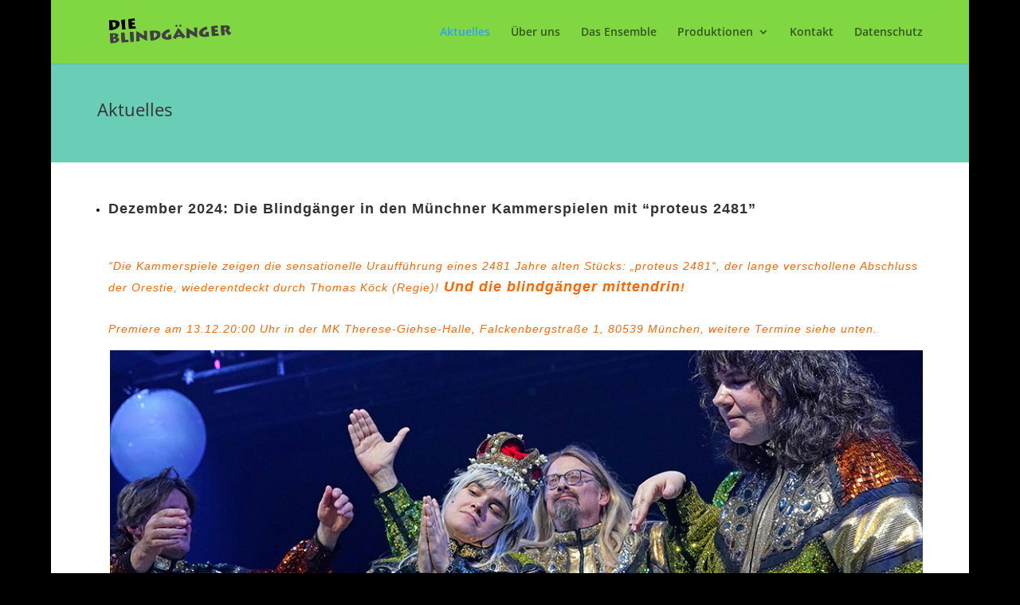

--- FILE ---
content_type: text/css
request_url: https://www.dieblindgaenger.de/wp-content/themes/di-architecture/style.css?ver=6.8.3
body_size: 92
content:
/* 
Theme Name: DI Architecture 
Description: Childtheme 
Author: Designers Inn 
Template: di-basis 
Version: 1.3 
*/

.center{text-align: center; margin: 0 auto 0 auto;}

.boxshadow {
box-shadow: 0px 3px 5px grey;
outline: 1px solid #000;}